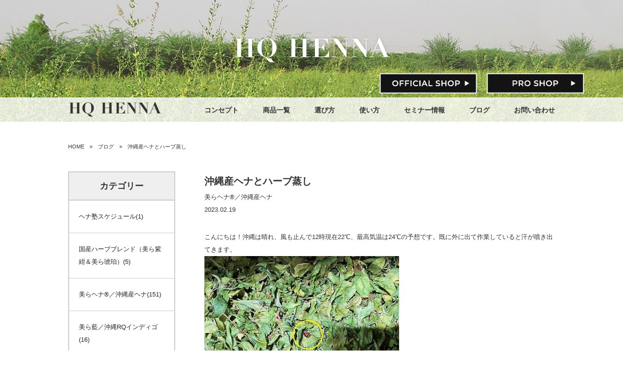

--- FILE ---
content_type: text/html; charset=UTF-8
request_url: https://hqhenna.com/blog/7983/
body_size: 9296
content:
<!DOCTYPE html>
<html lang="ja">
<head>
<meta charset="utf-8">
<meta http-equiv="X-UA-Compatible" content="IE=Edge">
<meta name="viewport" content="width=device-width" >


<meta property="og:title" content="沖縄産ヘナとハーブ蒸し | ヘナ伝道師直伝 HQHENNA ヘナ伝道師直伝 HQHENNA"/>
<meta property="og:image" content="https://hqhenna.com/wp/wp-content/themes/hqhenna/images/fb-thumb.jpg">
<meta property="og:site_name" content="ヘナ伝道師直伝 HQHENNA">
<meta property="og:locale" content="ja_JP">
<link rel="stylesheet" href="https://hqhenna.com/wp/wp-content/themes/hqhenna/style.css" type="text/css" />
<link rel="stylesheet" href="https://hqhenna.com/wp/wp-content/themes/hqhenna/sp_style.css" type="text/css" media="only screen and (max-width: 480px)" >
<link rel="stylesheet" href="http://fonts.googleapis.com/css?family=Raleway:500,600" type="text/css">
<link rel="shortcut icon" href="https://hqhenna.com/wp/wp-content/themes/hqhenna/images/favicon.ico" />


		<!-- All in One SEO 4.0.18 -->
		<title>沖縄産ヘナとハーブ蒸し | ヘナ伝道師直伝 HQHENNA</title>
		<meta name="description" content="こんにちは！沖縄は晴れ、風も止んで12時現在22℃、最高気温は24℃の予想です。既に外に出て作業していると汗が噴き出てきます。 美らヘナファクトリー内で乾燥ヘナ葉の加工をしていますが ヘナ葉と不純物を分ける選別器稼働中に […]"/>
		<link rel="canonical" href="https://hqhenna.com/blog/7983/" />
		<meta property="og:site_name" content="ヘナ伝道師直伝 HQHENNA | ヘナ伝道師直伝 HQHENNA" />
		<meta property="og:type" content="article" />
		<meta property="og:title" content="沖縄産ヘナとハーブ蒸し | ヘナ伝道師直伝 HQHENNA" />
		<meta property="og:description" content="こんにちは！沖縄は晴れ、風も止んで12時現在22℃、最高気温は24℃の予想です。既に外に出て作業していると汗が噴き出てきます。 美らヘナファクトリー内で乾燥ヘナ葉の加工をしていますが ヘナ葉と不純物を分ける選別器稼働中に […]" />
		<meta property="og:url" content="https://hqhenna.com/blog/7983/" />
		<meta property="article:published_time" content="2023-02-19T03:40:41Z" />
		<meta property="article:modified_time" content="2023-04-11T00:52:27Z" />
		<meta property="twitter:card" content="summary" />
		<meta property="twitter:domain" content="hqhenna.com" />
		<meta property="twitter:title" content="沖縄産ヘナとハーブ蒸し | ヘナ伝道師直伝 HQHENNA" />
		<meta property="twitter:description" content="こんにちは！沖縄は晴れ、風も止んで12時現在22℃、最高気温は24℃の予想です。既に外に出て作業していると汗が噴き出てきます。 美らヘナファクトリー内で乾燥ヘナ葉の加工をしていますが ヘナ葉と不純物を分ける選別器稼働中に […]" />
		<meta name="google" content="nositelinkssearchbox" />
		<script type="application/ld+json" class="aioseo-schema">
			{"@context":"https:\/\/schema.org","@graph":[{"@type":"WebSite","@id":"https:\/\/hqhenna.com\/#website","url":"https:\/\/hqhenna.com\/","name":"\u30d8\u30ca\u4f1d\u9053\u5e2b\u76f4\u4f1d HQHENNA","description":"\u30d8\u30ca\u4f1d\u9053\u5e2b\u76f4\u4f1d HQHENNA","publisher":{"@id":"https:\/\/hqhenna.com\/#organization"}},{"@type":"Organization","@id":"https:\/\/hqhenna.com\/#organization","name":"\u30d8\u30ca\u4f1d\u9053\u5e2b\u76f4\u4f1d HQHENNA","url":"https:\/\/hqhenna.com\/"},{"@type":"BreadcrumbList","@id":"https:\/\/hqhenna.com\/blog\/7983\/#breadcrumblist","itemListElement":[{"@type":"ListItem","@id":"https:\/\/hqhenna.com\/#listItem","position":"1","item":{"@id":"https:\/\/hqhenna.com\/#item","name":"\u30db\u30fc\u30e0","description":"HQHENNA\uff08\u30cf\u30a4\u30af\u30aa\u30ea\u30c6\u30a3\u30fc\u30d8\u30ca\uff09\u3068\u306f\u3001\u4e0d\u7d14\u7269\uff08\u679d\u3084\u830e\u7b49\uff09\u3092\u6a5f\u68b0\u3060\u3051\u3067\u306a\u304f\u3001\u624b\u4f5c\u696d\u3067\u6700\u5927\u9650\u306b\u53d6\u308a\u9664\u304f\u3053\u3068\u3067\u3001\u9ad8\u7d14\u5ea6\u306e\u30d8\u30ca\u8449\u306b\u7cbe\u88fd\u3055\u308c\u305f\u67d3\u8272\u529b\u3001\u30c8\u30ea\u30fc\u30c8\u30e1\u30f3\u30c8\u52b9\u679c\u306e\u9ad8\u3044\u5929\u7136100\uff05\u30cf\u30fc\u30d6\u30ab\u30e9\u30fc\u3067\u3059\u3002","url":"https:\/\/hqhenna.com\/"}}]},{"@type":"Person","@id":"https:\/\/hqhenna.com\/blog\/author\/hq_admin\/#author","url":"https:\/\/hqhenna.com\/blog\/author\/hq_admin\/","name":"hq_admin","image":{"@type":"ImageObject","@id":"https:\/\/hqhenna.com\/blog\/7983\/#authorImage","url":"https:\/\/secure.gravatar.com\/avatar\/98ad2ee9003488ab9ef072479e04d6cd?s=96&d=mm&r=g","width":"96","height":"96","caption":"hq_admin"}},{"@type":"WebPage","@id":"https:\/\/hqhenna.com\/blog\/7983\/#webpage","url":"https:\/\/hqhenna.com\/blog\/7983\/","name":"\u6c96\u7e04\u7523\u30d8\u30ca\u3068\u30cf\u30fc\u30d6\u84b8\u3057 | \u30d8\u30ca\u4f1d\u9053\u5e2b\u76f4\u4f1d HQHENNA","description":"\u3053\u3093\u306b\u3061\u306f\uff01\u6c96\u7e04\u306f\u6674\u308c\u3001\u98a8\u3082\u6b62\u3093\u306712\u6642\u73fe\u572822\u2103\u3001\u6700\u9ad8\u6c17\u6e29\u306f24\u2103\u306e\u4e88\u60f3\u3067\u3059\u3002\u65e2\u306b\u5916\u306b\u51fa\u3066\u4f5c\u696d\u3057\u3066\u3044\u308b\u3068\u6c57\u304c\u5674\u304d\u51fa\u3066\u304d\u307e\u3059\u3002 \u7f8e\u3089\u30d8\u30ca\u30d5\u30a1\u30af\u30c8\u30ea\u30fc\u5185\u3067\u4e7e\u71e5\u30d8\u30ca\u8449\u306e\u52a0\u5de5\u3092\u3057\u3066\u3044\u307e\u3059\u304c \u30d8\u30ca\u8449\u3068\u4e0d\u7d14\u7269\u3092\u5206\u3051\u308b\u9078\u5225\u5668\u7a3c\u50cd\u4e2d\u306b [\u2026]","inLanguage":"ja","isPartOf":{"@id":"https:\/\/hqhenna.com\/#website"},"breadcrumb":{"@id":"https:\/\/hqhenna.com\/blog\/7983\/#breadcrumblist"},"author":"https:\/\/hqhenna.com\/blog\/7983\/#author","creator":"https:\/\/hqhenna.com\/blog\/7983\/#author","datePublished":"2023-02-19T03:40:41+09:00","dateModified":"2023-04-11T00:52:27+09:00"},{"@type":"Article","@id":"https:\/\/hqhenna.com\/blog\/7983\/#article","name":"\u6c96\u7e04\u7523\u30d8\u30ca\u3068\u30cf\u30fc\u30d6\u84b8\u3057 | \u30d8\u30ca\u4f1d\u9053\u5e2b\u76f4\u4f1d HQHENNA","description":"\u3053\u3093\u306b\u3061\u306f\uff01\u6c96\u7e04\u306f\u6674\u308c\u3001\u98a8\u3082\u6b62\u3093\u306712\u6642\u73fe\u572822\u2103\u3001\u6700\u9ad8\u6c17\u6e29\u306f24\u2103\u306e\u4e88\u60f3\u3067\u3059\u3002\u65e2\u306b\u5916\u306b\u51fa\u3066\u4f5c\u696d\u3057\u3066\u3044\u308b\u3068\u6c57\u304c\u5674\u304d\u51fa\u3066\u304d\u307e\u3059\u3002 \u7f8e\u3089\u30d8\u30ca\u30d5\u30a1\u30af\u30c8\u30ea\u30fc\u5185\u3067\u4e7e\u71e5\u30d8\u30ca\u8449\u306e\u52a0\u5de5\u3092\u3057\u3066\u3044\u307e\u3059\u304c \u30d8\u30ca\u8449\u3068\u4e0d\u7d14\u7269\u3092\u5206\u3051\u308b\u9078\u5225\u5668\u7a3c\u50cd\u4e2d\u306b [\u2026]","headline":"\u6c96\u7e04\u7523\u30d8\u30ca\u3068\u30cf\u30fc\u30d6\u84b8\u3057","author":{"@id":"https:\/\/hqhenna.com\/blog\/author\/hq_admin\/#author"},"publisher":{"@id":"https:\/\/hqhenna.com\/#organization"},"datePublished":"2023-02-19T03:40:41+09:00","dateModified":"2023-04-11T00:52:27+09:00","articleSection":"\u7f8e\u3089\u30d8\u30ca\u00ae\uff0f\u6c96\u7e04\u7523\u30d8\u30ca","mainEntityOfPage":{"@id":"https:\/\/hqhenna.com\/blog\/7983\/#webpage"},"isPartOf":{"@id":"https:\/\/hqhenna.com\/blog\/7983\/#webpage"}}]}
		</script>
		<!-- All in One SEO -->

<link rel='dns-prefetch' href='//s.w.org' />
<link rel="alternate" type="application/rss+xml" title="ヘナ伝道師直伝 HQHENNA &raquo; 沖縄産ヘナとハーブ蒸し のコメントのフィード" href="https://hqhenna.com/blog/7983/feed/" />
		<script type="text/javascript">
			window._wpemojiSettings = {"baseUrl":"https:\/\/s.w.org\/images\/core\/emoji\/13.0.1\/72x72\/","ext":".png","svgUrl":"https:\/\/s.w.org\/images\/core\/emoji\/13.0.1\/svg\/","svgExt":".svg","source":{"concatemoji":"https:\/\/hqhenna.com\/wp\/wp-includes\/js\/wp-emoji-release.min.js?ver=5.6.16"}};
			!function(e,a,t){var n,r,o,i=a.createElement("canvas"),p=i.getContext&&i.getContext("2d");function s(e,t){var a=String.fromCharCode;p.clearRect(0,0,i.width,i.height),p.fillText(a.apply(this,e),0,0);e=i.toDataURL();return p.clearRect(0,0,i.width,i.height),p.fillText(a.apply(this,t),0,0),e===i.toDataURL()}function c(e){var t=a.createElement("script");t.src=e,t.defer=t.type="text/javascript",a.getElementsByTagName("head")[0].appendChild(t)}for(o=Array("flag","emoji"),t.supports={everything:!0,everythingExceptFlag:!0},r=0;r<o.length;r++)t.supports[o[r]]=function(e){if(!p||!p.fillText)return!1;switch(p.textBaseline="top",p.font="600 32px Arial",e){case"flag":return s([127987,65039,8205,9895,65039],[127987,65039,8203,9895,65039])?!1:!s([55356,56826,55356,56819],[55356,56826,8203,55356,56819])&&!s([55356,57332,56128,56423,56128,56418,56128,56421,56128,56430,56128,56423,56128,56447],[55356,57332,8203,56128,56423,8203,56128,56418,8203,56128,56421,8203,56128,56430,8203,56128,56423,8203,56128,56447]);case"emoji":return!s([55357,56424,8205,55356,57212],[55357,56424,8203,55356,57212])}return!1}(o[r]),t.supports.everything=t.supports.everything&&t.supports[o[r]],"flag"!==o[r]&&(t.supports.everythingExceptFlag=t.supports.everythingExceptFlag&&t.supports[o[r]]);t.supports.everythingExceptFlag=t.supports.everythingExceptFlag&&!t.supports.flag,t.DOMReady=!1,t.readyCallback=function(){t.DOMReady=!0},t.supports.everything||(n=function(){t.readyCallback()},a.addEventListener?(a.addEventListener("DOMContentLoaded",n,!1),e.addEventListener("load",n,!1)):(e.attachEvent("onload",n),a.attachEvent("onreadystatechange",function(){"complete"===a.readyState&&t.readyCallback()})),(n=t.source||{}).concatemoji?c(n.concatemoji):n.wpemoji&&n.twemoji&&(c(n.twemoji),c(n.wpemoji)))}(window,document,window._wpemojiSettings);
		</script>
		<style type="text/css">
img.wp-smiley,
img.emoji {
	display: inline !important;
	border: none !important;
	box-shadow: none !important;
	height: 1em !important;
	width: 1em !important;
	margin: 0 .07em !important;
	vertical-align: -0.1em !important;
	background: none !important;
	padding: 0 !important;
}
</style>
	<link rel='stylesheet' id='wp-block-library-css'  href='https://hqhenna.com/wp/wp-includes/css/dist/block-library/style.min.css?ver=5.6.16' type='text/css' media='all' />
<link rel='stylesheet' id='contact-form-7-css'  href='https://hqhenna.com/wp/wp-content/plugins/contact-form-7/includes/css/styles.css?ver=5.3.2' type='text/css' media='all' />
<link rel='stylesheet' id='wp-pagenavi-css'  href='https://hqhenna.com/wp/wp-content/plugins/wp-pagenavi/pagenavi-css.css?ver=2.70' type='text/css' media='all' />
<script type='text/javascript' src='https://hqhenna.com/wp/wp-includes/js/jquery/jquery.min.js?ver=3.5.1' id='jquery-core-js'></script>
<script type='text/javascript' src='https://hqhenna.com/wp/wp-includes/js/jquery/jquery-migrate.min.js?ver=3.3.2' id='jquery-migrate-js'></script>
<link rel="https://api.w.org/" href="https://hqhenna.com/wp-json/" /><link rel="alternate" type="application/json" href="https://hqhenna.com/wp-json/wp/v2/posts/7983" /><link rel="EditURI" type="application/rsd+xml" title="RSD" href="https://hqhenna.com/wp/xmlrpc.php?rsd" />
<link rel="wlwmanifest" type="application/wlwmanifest+xml" href="https://hqhenna.com/wp/wp-includes/wlwmanifest.xml" /> 
<meta name="generator" content="WordPress 5.6.16" />
<link rel='shortlink' href='https://hqhenna.com/?p=7983' />
<link rel="alternate" type="application/json+oembed" href="https://hqhenna.com/wp-json/oembed/1.0/embed?url=https%3A%2F%2Fhqhenna.com%2Fblog%2F7983%2F" />
<link rel="alternate" type="text/xml+oembed" href="https://hqhenna.com/wp-json/oembed/1.0/embed?url=https%3A%2F%2Fhqhenna.com%2Fblog%2F7983%2F&#038;format=xml" />
<style type="text/css">.recentcomments a{display:inline !important;padding:0 !important;margin:0 !important;}</style><script src="https://hqhenna.com/wp/wp-content/themes/hqhenna/js/jquery.easing.1.3.min.js"></script>
<script>
jQuery(function($){
 
  $('#backtotop').click(function(){
     $('html,body').stop().animate({scrollTop: $('html,body').offset().top});
     return false;
  });

  //fixed
  // $('#main-nav-area').offset().top
  $(window).scroll(function(){
       if ( $(window).scrollTop() > 250) {
            $('#main-nav-area').addClass('fixed');
       } else {
           $('#main-nav-area').removeClass('fixed');
       }
  });

  //sp-menu
   $('#menu-button').click(function(){
	  $(this).toggleClass('active');
          $('#sp-nav').fadeToggle();
   });
	
   //resize
   $(window).resize(function(){
	if ( $(window).width() > 480 ) {
	     $('#menu-open').removeClass('active');
             $('#sp-nav').hide();
	} 
   });

});
</script>
<script>
  (function(i,s,o,g,r,a,m){i['GoogleAnalyticsObject']=r;i[r]=i[r]||function(){
  (i[r].q=i[r].q||[]).push(arguments)},i[r].l=1*new Date();a=s.createElement(o),
  m=s.getElementsByTagName(o)[0];a.async=1;a.src=g;m.parentNode.insertBefore(a,m)
  })(window,document,'script','//www.google-analytics.com/analytics.js','ga');
  ga('create', 'UA-66888967-1', 'auto');
  ga('send', 'pageview');
</script>
</head>
<body id="blog" class="pages">
<header id="global-header" >
   <div id="main-nav-area">
        <div class="inner">
           <h1><a href="https://hqhenna.com/">HQ HENNA</a></h1>
           <nav id="main-nav">
               <li><a href="https://hqhenna.com/concept/">コンセプト</a></li>
               <li><a href="https://hqhenna.com/products/">商品一覧</a></li>
               <li><a href="https://hqhenna.com/how-to-choice/">選び方</a></li>
               <li><a href="https://hqhenna.com/how-to-use/">使い方</a></li>
               <li><a href="https://hqhenna.com/seminar/">セミナー情報</a></li>
               <li><a href="https://hqhenna.com/blog/">ブログ</a></li>
               <li><a href="https://hqhenna.com/contact/">お問い合わせ</a></li>
          </nav>

          			       </div>
   </div>
   <!--/#main-nav-area-->

            <img src="https://hqhenna.com/wp/wp-content/themes/hqhenna/images/logo_w.png" alt="HQ HENNA" id="main-image-logo">
   </header>
<!--/#global-header-->

<div id="menu-button"></div>
<div id="sp-nav">
     <nav>
         <li><a href="https://hqhenna.com/">HOME</a></li>
         <li><a href="https://hqhenna.com/concept/">コンセプト</a></li>
         <li><a href="https://hqhenna.com/report/">レポート</a></li>
         <li><a href="https://hqhenna.com/products/">商品一覧</a></li>
         <li><a href="https://hqhenna.com/how-to-choice/">選び方</a></li>
         <li><a href="https://hqhenna.com/how-to-use/">使い方</a></li>
         <li><a href="https://hqhenna.com/seminar/">セミナー情報</a></li>
         <li><a href="https://hqhenna.com/blog/">ブログ</a></li>
         <li><a href="https://hqhenna.com/contact/">お問い合わせ</a></li>
         <li><a href="https://hqhenna.com/privacy-policy/">プライバシーポリシー</a></li>
    </nav>
    <a href="http://www.3m-tech.co.jp/member/" class="to-proshop" target="_blank">
          <img src="https://hqhenna.com/wp/wp-content/themes/hqhenna/images/top_to_pro.png" alt="PRO SHOP"></a>
</div>
<nav id="bread-nav"><li><a href="../">HOME</a></li><li>　&raquo;　<a href="https://hqhenna.com/blog/">ブログ</a></li><li>　&raquo;　沖縄産ヘナとハーブ蒸し</li></nav>

<div id="blog-container">
       <section id="blog-contents">
            <article id="blog-detail">  
                   <h1 class="blog-title">沖縄産ヘナとハーブ蒸し</h1>
                   <p class="blog-cat"><span>美らヘナ®／沖縄産ヘナ</span></p>
                   <p class="blog-date mb30">2023.02.19</p>
<div>こんにちは！沖縄は晴れ、風も止んで12時現在22℃、最高気温は24℃の予想です。既に外に出て作業していると汗が噴き出てきます。</div>
<div><a href='http://hqhenna.com/wp/wp-content/uploads/2023/03/o0640048015244917502.jpg'><img class='alignnone size-full wp-image-6813' src='http://hqhenna.com/wp/wp-content/uploads/2023/03/o0640048015244917502.jpg' alt='' width='400' height='auto' /></a>
</div>
<div>美らヘナファクトリー内で乾燥ヘナ葉の加工をしていますが</p>
<p>ヘナ葉と不純物を分ける選別器稼働中にテントウ虫を発見目</p>
<p>しかも2日連続で・・・</p></div>
<div><a href='http://hqhenna.com/wp/wp-content/uploads/2023/03/o0480064015244917506.jpg'><img class='alignnone size-full wp-image-6813' src='http://hqhenna.com/wp/wp-content/uploads/2023/03/o0480064015244917506.jpg' alt='' width='400' height='auto' /></a>
</div>
<div>テントウ虫は益虫です。ヘナ葉、枝に着いたアブラムシを</p>
<p>食べてくれます。ということでレスキューし</p>
<p>畑に放してあげました。</p></div>
<p>&nbsp;</p>
<div>よくよく考えてみると・・・あの乾燥コンテナに</p>
<p>4日間も・・・よく耐えてましたね、すごい生命力です。</p>
<p>いつもアブラムシを退治してくれてありがとう!</p></div>
<p>&nbsp;</p>
<div>【  沖縄産ヘナとヘナ＆ハーブ蒸し 】</div>
<p>&nbsp;</p>
<div>昨年から新たな取り組みを始めています。</div>
<div><a href='http://hqhenna.com/wp/wp-content/uploads/2023/03/o0640048015244917464.jpg'><img class='alignnone size-full wp-image-6813' src='http://hqhenna.com/wp/wp-content/uploads/2023/03/o0640048015244917464.jpg' alt='' width='400' height='auto' /></a>
</div>
<div>刈り取ったばかりのヘナ葉は</div>
<div><a href='http://hqhenna.com/wp/wp-content/uploads/2023/03/o0480064015244917469.jpg'><img class='alignnone size-full wp-image-6813' src='http://hqhenna.com/wp/wp-content/uploads/2023/03/o0480064015244917469.jpg' alt='' width='400' height='auto' /></a>
</div>
<div>乾燥コンテナで枝を振るだけで枝から葉が落ちるくらいの<br />
乾燥を行います。（一次乾燥）</div>
<div><a href='http://hqhenna.com/wp/wp-content/uploads/2023/03/o0640048015244917476.jpg'><img class='alignnone size-full wp-image-6813' src='http://hqhenna.com/wp/wp-content/uploads/2023/03/o0640048015244917476.jpg' alt='' width='400' height='auto' /></a>
</div>
<div>そして、不純物を取り除くための選別器に通します。</p>
<p>その後、ガス乾燥機で極限まで葉の水分を取り除くことで</p>
<p>よりきめの細かい微粉砕を可能にしています。</p></div>
<div><a href='http://hqhenna.com/wp/wp-content/uploads/2023/03/o0640048015244917479.jpg'><img class='alignnone size-full wp-image-6813' src='http://hqhenna.com/wp/wp-content/uploads/2023/03/o0640048015244917479.jpg' alt='' width='400' height='auto' /></a>
</div>
<div>粉砕機で出来たてのヘナの香りと色、滑らかな感触を</p>
<p>みなさんに味わって頂きたい!</p></div>
<p>&nbsp;</p>
<div>どうぞみなさん沖縄へ”めんそーれ！！”</div>
<p>&nbsp;</p>
<div>この後も更に取り損なった枝や不純物、葉脈を取り除く行程を経て製品化されます。</div>
<div><a href='http://hqhenna.com/wp/wp-content/uploads/2023/03/o0600045015244917480.jpg'><img class='alignnone size-full wp-image-6813' src='http://hqhenna.com/wp/wp-content/uploads/2023/03/o0600045015244917480.jpg' alt='' width='400' height='auto' /></a>
</div>
<div>出来上がったヘナペーストを一晩寝かせて熟成し</div>
<div><a href='http://hqhenna.com/wp/wp-content/uploads/2023/03/o0600060515244917482.jpg'><img class='alignnone size-full wp-image-6813' src='http://hqhenna.com/wp/wp-content/uploads/2023/03/o0600060515244917482.jpg' alt='' width='400' height='auto' /></a>
</div>
<div>タップリ塗布します。</div>
<p>&nbsp;</p>
<div>この間に同時進行でハーブ蒸しの準備を行います。</div>
<div><a href='http://hqhenna.com/wp/wp-content/uploads/2023/03/o0640048015244917486.jpg'><img class='alignnone size-full wp-image-6813' src='http://hqhenna.com/wp/wp-content/uploads/2023/03/o0640048015244917486.jpg' alt='' width='400' height='auto' /></a>
</div>
<div>あらかじめ座器を温めます。</div>
<p>&nbsp;</p>
<div>この座器は沖縄の琉球赤土で造られています。</div>
<p>&nbsp;</p>
<div>木製の座器とは違い、全体が温まるので脚、特に”ふくらはぎ”</p>
<p>が気持ちいいと感じます。ヨモギ蒸しやハーブ蒸しの座器の中では</p>
<p>最高峰といってよいでしょう。</p></div>
<div><a href='http://hqhenna.com/wp/wp-content/uploads/2023/03/o0480064015244917487.jpg'><img class='alignnone size-full wp-image-6813' src='http://hqhenna.com/wp/wp-content/uploads/2023/03/o0480064015244917487.jpg' alt='' width='400' height='auto' /></a>
</div>
<div>これらの画像は私のためにハーブ蒸しの準備をしているシーンです。</div>
<p>&nbsp;</p>
<div>ハーブをブレンドして頂いている女性はハーブ蒸しのインストラクター”愛ちゃん”です。</div>
<p>&nbsp;</p>
<div><a href='http://hqhenna.com/wp/wp-content/uploads/2023/03/o0640048015244917489.jpg'><img class='alignnone size-full wp-image-6813' src='http://hqhenna.com/wp/wp-content/uploads/2023/03/o0640048015244917489.jpg' alt='' width='400' height='auto' /></a>
</div>
<div>今回はヘナ葉を中心にヨモギと・・・</div>
<div><a href='http://hqhenna.com/wp/wp-content/uploads/2023/03/o0640048015244917490.jpg'><img class='alignnone size-full wp-image-6813' src='http://hqhenna.com/wp/wp-content/uploads/2023/03/o0640048015244917490.jpg' alt='' width='400' height='auto' /></a>
</div>
<div>特別に自宅に咲いていたバラのツボミも加えてくれました。</div>
<div><a href='http://hqhenna.com/wp/wp-content/uploads/2023/03/o0640048015244917494.jpg'><img class='alignnone size-full wp-image-6813' src='http://hqhenna.com/wp/wp-content/uploads/2023/03/o0640048015244917494.jpg' alt='' width='400' height='auto' /></a>
</div>
<div>60分後、つぼみが開いていました。蒸した後の鍋の様子を</p>
<p>観察すると自分の身体から出ている汗脂などで様々なことが</p>
<p>分かるようになるようです。</p></div>
<p>&nbsp;</p>
<div>蒸しタイムは標準で40分ですが、私は20分延長して貰って</p>
<p>ちょうど１時間・・・</p></div>
<p>&nbsp;</p>
<div>この１時間の間に何をするか・・・</div>
<p>&nbsp;</p>
<div>静かな空間に、ハーブの香りに包まれて・・・</p>
<p>最近の自分を振り返る、様々な出会いに感謝して</p>
<p>これからの自分をゆっくり考える。</p></div>
<p>&nbsp;</p>
<div>BGMは海の音、さざなみ、森の音、鳥のさえずりなどがお薦めです。</div>
<p>&nbsp;</p>
<div>20分経過した頃には、じわーっと汗がにじんできます。</p>
<p>汗をかきたい人、高い温度を好む方は自分で調整可能です。</p>
<p>もちろん、その逆も・・・</p></div>
<p>&nbsp;</p>
<div>ただ単に時間を過ごすのではなく、リラクゼーションタイムを</p>
<p>提供するのです。</p></div>
<p>&nbsp;</p>
<div>蒸して貰った後は「肌がツルツルさらさら」です。</p>
<p>施術後の”さらっとした汗”と”ハーブ蒸気”は肌にすり込みます。</p>
<p>シャワーなんて勿体ない。</p></div>
<p>&nbsp;</p>
<div>気持ちいい、爽やか、癒やされる、ツルツル、さらさら！</p>
<p>心も身体もリフレッシュ、さあ、これから頑張ろーって</p>
<p>気分になります。</p></div>
<p>&nbsp;</p>
<div><a href='http://hqhenna.com/wp/wp-content/uploads/2023/03/o0640048015244917493.jpg'><img class='alignnone size-full wp-image-6813' src='http://hqhenna.com/wp/wp-content/uploads/2023/03/o0640048015244917493.jpg' alt='' width='400' height='auto' /></a>
</div>
<div>先々週の東北、岩手盛岡の”ホワイエ”さんです。</div>
<p>&nbsp;</p>
<div>頭には熟成美らヘナ、そして、美らヘナ＆ハーブ蒸しの同時進行です。</div>
<p>&nbsp;</p>
<div>ヘナはヘアカラーの代用ではありません。単なるトリートメントでもありません。</div>
<p>&nbsp;</p>
<div>今回のテーマは”5つの健康”です。</div>
<p>&nbsp;</p>
<div>①毛髪の健康　②頭皮の健康　③身体の健康　④心の健康</p>
<p>そして⑤地球の健康を含むSDGsです。</p></div>
<p>&nbsp;</p>
<div>盛岡のホワイエさんはヘナ専門サロンを目指しています。</p>
<p>ヘナとカットとヘナ＆ハーブ蒸しで5つの健康を地域の方々へ</p>
<p>提供するサロンです。</p></div>
<p>&nbsp;</p>
<div>普通の美容室は飽和状態です。普通の美容室は増えすぎました。</p>
<p>もう足りています。　普通じゃないお客様の健康を真剣に考えて発信するサロンこそ今の令和の時代に求められていると思います。</p></div>
<p>&nbsp;</p>
<div>令和に入ってコロナ渦でずいぶん修行（苦行）が続きました。</p>
<p>そして”心の時代”に入っているといわれています。</p></div>
<p>&nbsp;</p>
<div>すべてのお客様に感謝されるサロン創りを私は応援しています。</div>
<div><a href='http://hqhenna.com/wp/wp-content/uploads/2023/03/o0640057915244917473.jpg'><img class='alignnone size-full wp-image-6813' src='http://hqhenna.com/wp/wp-content/uploads/2023/03/o0640057915244917473.jpg' alt='' width='400' height='auto' /></a>
</div>
<div>一次乾燥を終えた新鮮ヘナ葉（少々枝も入っていますが一緒に蒸します。）を真空パックで新鮮さを保ったままお届けしています。</div>
<div><a href='http://hqhenna.com/wp/wp-content/uploads/2023/03/o0640048015244917497.jpg'><img class='alignnone size-full wp-image-6813' src='http://hqhenna.com/wp/wp-content/uploads/2023/03/o0640048015244917497.jpg' alt='' width='400' height='auto' /></a>
</div>
<div>はさみを入れ開封する際に本物のヘナの香りが味わえます。</p>
<p>癒やしの香りです。</p></div>
<p>&nbsp;</p>
<div>この３月で美らヘナ発売開始３周年ということで</p>
<p>一次乾燥を終えた新鮮ヘナ葉を試してみたい方へ</p>
<p>サンプルで無償提供しようと考えています。</p>
<p>各地で開催しているヘナ塾では数量限定ですが</p>
<p>直接、お渡しできるように準備しています。</p></div>
<p>&nbsp;</p>
<div>一般の方も応募して頂けます。</p>
<p>応募要領は後日のブログ内でお伝えします。</p></div>
<p>&nbsp;</p>
<div>今日も長文をご覧頂きましてありがとうございました。</div>
               <div id="article-pager">
                 <ul><li class="prev"><a href="https://hqhenna.com/blog/7963/" rel="prev">&laquo; 前の記事</a></li>
                     <li class="next"><a href="https://hqhenna.com/blog/7987/" rel="next">次の記事 &raquo;</a></li>
                 </ul>
              </div>
            </article>


     </section>
     <!--/#blog-contents-->

     <div id="sidebar">
    <div class="box">
        <h2>カテゴリー</h2>
                
        <ul id="blog-archive">
                    <li><a href="/blog/?cat_id=39">ヘナ塾スケジュール(1)</a></li>
                    <li><a href="/blog/?cat_id=41">国産ハーブブレンド（美ら紫紺＆美ら琥珀）(5)</a></li>
                    <li><a href="/blog/?cat_id=32">美らヘナ®／沖縄産ヘナ(151)</a></li>
                    <li><a href="/blog/?cat_id=33">美ら藍／沖縄RQインディゴ(16)</a></li>
                    <li><a href="/blog/?cat_id=36">HQインディゴ(2)</a></li>
                    <li><a href="/blog/?cat_id=12">KEO社製手選別HQヘナ(104)</a></li>
                    <li><a href="/blog/?cat_id=23">インディゴ(12)</a></li>
                    <li><a href="/blog/?cat_id=25">ハーブブレン ド（HQヘナ＋インディゴ）(12)</a></li>
                    <li><a href="/blog/?cat_id=24">ターメリック(8)</a></li>
                    <li><a href="/blog/?cat_id=22">テイントハーブカラー(3)</a></li>
                    <li><a href="/blog/?cat_id=35">アワル（無色）(1)</a></li>
                    <li><a href="/blog/?cat_id=15">ヘナ後インディゴ(46)</a></li>
                    <li><a href="/blog/?cat_id=31">ヘナ後カラートリートメント(5)</a></li>
                    <li><a href="/blog/?cat_id=18">２０：１CL後、ヘナ(34)</a></li>
                    <li><a href="/blog/?cat_id=14">脱染後のヘナトリートメント(19)</a></li>
                    <li><a href="/blog/?cat_id=11">イチゴカラー＆HQヘナ(1)</a></li>
                    <li><a href="/blog/?cat_id=9">トリートメント(6)</a></li>
                    <li><a href="/blog/?cat_id=30">エムズハーブシャンプー(4)</a></li>
                    <li><a href="/blog/?cat_id=26">カラーテスト(7)</a></li>
                    <li><a href="/blog/?cat_id=37">沖縄産ヘナ・インディゴ畑奮闘記(62)</a></li>
                    <li><a href="/blog/?cat_id=17">ヘナ事情(38)</a></li>
                    <li><a href="/blog/?cat_id=13">国内ヘナ事情(9)</a></li>
                    <li><a href="/blog/?cat_id=29">ヘナ塾・カウンセリング(89)</a></li>
                    <li><a href="/blog/?cat_id=19">手選別ヘナ＆インディゴ価格について(3)</a></li>
                    <li><a href="/blog/?cat_id=28">ヘナ教本・ヘナ功匠(2)</a></li>
                    <li><a href="/blog/?cat_id=27">動画(5)</a></li>
                    <li><a href="/blog/?cat_id=5">白髪率10～30％の事例(68)</a></li>
                    <li><a href="/blog/?cat_id=6">白髪率40～50％の事例(26)</a></li>
                    <li><a href="/blog/?cat_id=16">白髪率５０％人毛毛束(6)</a></li>
                    <li><a href="/blog/?cat_id=7">白髪率60％以上の事例(26)</a></li>
                    <li><a href="/blog/?cat_id=40">ブログ(8)</a></li>
                    <li><a href="/blog/?cat_id=8">白髪率80％以上の事例(25)</a></li>
                    <li><a href="/blog/?cat_id=38">ヘナアンケート(11)</a></li>
                  </ul>
        
            </div>
    <!--/.box-->

</div></div>
<!--/#blog-container-->

<div id="backtotop"><img src="https://hqhenna.com/wp/wp-content/themes/hqhenna/images/backtotop.png" width="70"></div>
<footer id="global-footer" class="clear">
    <div class="inner">
         <h2>HQ HENNA</h2>
         <div class="fl">
             <nav class="footer-nav">
                  <li><a href="https://hqhenna.com/">TOP</a></li>
                  <li><a href="https://hqhenna.com/concept/">CONCEPT</a></li>
                  <li><a href="https://hqhenna.com/products/">PRODUCTS</a></li>
             </nav>

             <nav class="footer-nav">
                  <li><a href="https://hqhenna.com/how-to-choice/">HOW TO CHOICE</a></li>
                  <li><a href="https://hqhenna.com/how-to-use/">HOW TO USE</a></li>
                  <li><a href="https://hqhenna.com/seminar/">SEMINAR</a></li>
            </nav>

             <nav class="footer-nav">
                  <li><a href="https://hqhenna.com/blog/">BLOG</a></li>
                  <li><a href="https://hqhenna.com/contact/">CONTACT</a></li>
                  <li><a href="https://hqhenna.com/privacy-policy/">PRIVACY POLICY</a></li>
                  <!--<li><a href="https://hqhenna.com/sitemap/">SITEMAP</a></li>-->
            </nav>

             <nav class="footer-nav">
                  <li><a href="http://www.3m-tech.co.jp/member/" class="other-link" target="_blank">PRO SHOP</a></li>
				 <li><a href="https://shop.3m-tech.co.jp/" class="other-link" target="_blank">OFFICIAL SHOP</a></li>
            </nav>
         </div>

         <div class="fr">
              <h3>エムテック有限会社</h3>
              <p class="address">〒842-0122 佐賀県神埼市神埼町城原1373</p>
              <p class="tel">TEL　0952-53-4489　　FAX　0952-53-5882</p>
              <p class="mail">MAIL　<a href="mailto:sara@3m-tech.co.jp">sara@3m-tech.co.jp</a></p>
         </div>

         <p id="copyright" class="clear">Copyright © 2005-2014 M-TECH COMPANY Ltd. All rights reserved.</p>
    </div>
</footer>

<a href="http://www.3m-tech.co.jp/member/" id="right-to-pro" target="_blank"><img src="http://hqhenna.com/wp/wp-content/uploads/2023/02/pro_.png"></a>

<a href="https://shop.3m-tech.co.jp/" id="right-to-pro2" target="_blank"><img src="http://hqhenna.com/wp/wp-content/uploads/2023/02/official.png"></a>


<script type='text/javascript' id='contact-form-7-js-extra'>
/* <![CDATA[ */
var wpcf7 = {"apiSettings":{"root":"https:\/\/hqhenna.com\/wp-json\/contact-form-7\/v1","namespace":"contact-form-7\/v1"}};
/* ]]> */
</script>
<script type='text/javascript' src='https://hqhenna.com/wp/wp-content/plugins/contact-form-7/includes/js/scripts.js?ver=5.3.2' id='contact-form-7-js'></script>
<script type='text/javascript' src='https://hqhenna.com/wp/wp-includes/js/wp-embed.min.js?ver=5.6.16' id='wp-embed-js'></script>
</body>
</html>

--- FILE ---
content_type: text/css
request_url: https://hqhenna.com/wp/wp-content/themes/hqhenna/style.css
body_size: 5725
content:
/*
Theme Name:HQHENNA Theme
Theme URI: http://www.www.www/
Description: This is hqhenna website theme.
*/


/*-------------------------------------------------------------------
     共通
-------------------------------------------------------------------*/
/* reset */
html, body, div, span, object, iframe,
h1, h2, h3, h4, h5, h6, p, blockquote, pre,
abbr, address, cite, code,
del, dfn, em, img, ins, kbd, q, samp,
small, strong, sub, sup, var,
b, i,
dl, dt, dd, ol, ul, li,
fieldset, form, label, legend,
table, caption, tbody, tfoot, thead, tr, th, td,
article, aside, canvas, details, figcaption, figure, 
footer, header, hgroup, menu, nav, section, summary,
time, mark, audio, video {
    margin:0;
    padding:0;
    border:0;
    outline:0;
    font-family:"ヒラギノ角ゴ Pro W3", "Hiragino Kaku Gothic Pro", "メイリオ", Meiryo, Osaka, "ＭＳ Ｐゴシック", "MS PGothic", sans-serif;
    font-style: normal;
    font-size:13px;
    /*letter-spacing: 1px;*/
    line-height: 2;
    color: #333;
}

a { outline:none;text-decoration:none; }
li {list-style:none;}
textarea {resize:none; }
img { vertical-align:bottom; border:none;}
button { border:none; }

.clear { clear:both; }
.resize { overflow:hidden; }

.fl { float:left; }
.fr { float:right; }

.shadow {
	-webkit-box-shadow: 1px 1px 7px 0px #333;
	-moz-box-shadow: 1px 1px 7px 0px #333;
	box-shadow: 1px 1px 7px 0px #333;
}


.font13 { font-size:13px !important; }
.font15 { font-size:15px !important; }
.font16 { font-size:16px !important; }
.font20 { font-size:20px !important; }
.font24 { font-size:24px !important; }
.font25 { font-size:25px !important; }
.font28 { font-size:28px !important; }
.font30 { font-size:30px !important; }
.font32 { font-size:32px !important; }
.font40 { font-size:40px !important; }
.font48 { font-size:48px !important; }
.font52 { font-size:52px !important; }
.font60 { font-size:60px !important; }
.font64 { font-size:64px !important; }
.font72 { font-size:72px !important; }
.font80 { font-size:80px !important; }

.ls_16 { letter-spacing:16px; }
.ls_20 { letter-spacing:20px; }

.lh_40 { line-height:40px !important; }

.border_none { border:none !important; }

.ml_10 { margin-left: 10px; }
.ml_15 { margin-left: 15px; }

.mt20 { margin-top:20px !important;}
.mt30 { margin-top:30px !important;}
.mt50 { margin-top:50px !important; }
.mt100 { margin-top:100px !important; }

.mb30 { margin-bottom:30px !important;}
.mb50 { margin-bottom:50px !important;}

.pt10 { padding-top:10px; }
.pb10 { padding-bottom:10px; }

.ver_t { vertical-align:top;}
.ver_b { vertical-align:bottom;}
.ta_r { text-align:right; }

.bg_6A3905 { background-color: #6A3905; }
.bg_8EC31E { background-color: #8EC31E; }
.bg_B28246 { background-color: #B28246; }
.bg_a69860 { background-color: #a69860; }
.bg_dddddd { background-color: #dddddd; }
.bg_eee9d3 { background-color: #eee9d3; }
.bg_f4f1e7 { background-color: #f4f1e7; }
.bg_f0f0f0 { background-color: #f0f0f0; }



.color_ff0000 { color: #ff0000; }
.color_b96009 { color: #b96009; }
.color_c08a3d { color: #c08a3d; }

.inner {
  /* max-width:1000px;
   width:100%;*/
   width: 1000px;
   margin:auto;
   position:relative;
}

.height_auto { height:auto !important; }

/* display none */
.mode-sp { display:none; }

a,
a img,
#backtotop img, 
button {
   -webkit-transition: all 0.2s ease-in-out;
	transition: all 0.2s ease-in-out;
}
a:hover,
a:hover img,
#backtotop:hover img, 
button:hover { opacity: 0.7; }

.br-true { display: none; }

#backtotop {
   clear:both;
   width:1000px;
   margin: 30px auto;
   height:35px;
   position:relative;
}
#backtotop img {
   position:absolute;
   right:0;
   cursor:pointer;
}

/*--------------------------------------------------------
    header
--------------------------------------------------------*/
#global-header {
    width: 100%;
    position:relative;
    background-size: cover !important;
}

#global-header h1 {
   position:absolute;
   left:0; top: 9px;
}
#global-header h1 a {
   display: block;
   width: 192px;
   height: 0;
   padding-top: 32px;
   overflow:hidden;
   background: url(images/logo.png) no-repeat;
}

#main-nav-area {
    width: 100%;
    height: 50px;
    background: rgba(255,255,255,0.8);
    position:absolute;
    bottom:0; left: 0;
}

#main-nav {
    position:absolute;
    right:0; top:12px;
}

#main-nav li {
    float:left;
    margin-left: 50px;
}

#main-nav a {
    font-size: 14px;
    font-weight: bold;
    color: #333;
}

.fixed {
    position:fixed !important;
    top:0; left: 0;
    z-index:1000;
    background: rgba(255,255,255,1) !important;
}

#menu-button,
#sp-nav { display:none; }


/*--------------------------------------------------------
    footer
--------------------------------------------------------*/
#global-footer {
     padding-top: 30px;
     margin-top: 100px;
     background: #f8f7f2;
}
#global-footer h2 {
   height: 32px;
   margin:0 0 30px;
   text-indent:-9999em;
   overflow:hidden;
   background: url(images/logo.png) no-repeat center;
}

#global-footer .fl {
    width: 640px;
    height: 170px;
}
.footer-nav {
    width:160px;
    float:left;
} 
.footer-nav li {
    margin-bottom: 10px;
}
.footer-nav li a {
    color: #333;
    font-size: 12px;
    font-family: "Raleway", sans-serif;
}

.footer-nav li .other-link {
    background:url(images/img_other_link.png) right center no-repeat;
    padding-right:20px;
}

#global-footer .fr {
    width: 320px;
}
#global-footer .fr h3 { margin-bottom: 10px; }
#global-footer .fr p { font-size: 12px; }
#global-footer .fr p a { color: #333; }

#copyright {
    font-size: 10px;
    padding:20px 0;
    text-align:center;
    border-top: dotted 1px #333;
}

/*--------------------------------------------------------
    container 共通
--------------------------------------------------------*/
#container {
    width: 1000px;
    margin: 40px auto;
    overflow:hidden;
}
.contents {
    overflow:hidden;
}

#right-to-pro {
   display:block;
    width: 200px;
    height: 45px;
    position:absolute;
	top:150px;
	right:80px;
   z-index: 100;
}

#right-to-pro img{
	width:100%;
}

#right-to-pro2 {
   display:block;
    width: 200px;
    height: 45px;
    position:absolute;
	top:150px;
	right:300px;
   z-index: 100;
}

#right-to-pro2 img{
	width:100%;
}

.img-area {
   width:100%;
   max-height: 250px;
}
.img-area img { width: 100%; }

/* パンくずナビ */
#bread-nav {
   width: 1000px;
   margin: 40px auto 0;
   overflow:hidden;
}
#bread-nav li {
    float: left;
    font-size: 11px;
}
#bread-nav li a { color: #333; font-size: 11px; }



/*--------------------------------------------------------
    TOP
--------------------------------------------------------*/
#toppage #global-header {
    height: 700px;
    overflow:hidden;
   /* background:url(images/main_top.jpg) center no-repeat;*/
}


#main-image-logo-top {
    position:absolute;
    top:50%;  left: 50%;
    margin:-111px 0 0 -216px;
    z-index:10;
}
#toppage #global-header .to-proshop {
    display:block;
    width: 220px;
    height: 45px;
    position:absolute;
	right:0px;
	bottom: 50px;
}

#toppage #global-header .to-proshop img{
	width:100%;
}

#toppage #global-header .to-official {
    display:block;
    width: 220px;
    height: 45px;
    position:absolute;
	right: 250px;
	bottom: 50px;
}

#toppage #global-header .to-official img{
	width:100%;
}

#toppage #index01 {
    height: 340px;
    padding-top: 60px;
    background: url(images/top_back01.png) no-repeat;
    text-align:center;
}

#toppage #index01 h2 {
   font-size: 25px;
   color: #444;
   margin: 0 0 40px;
}
#toppage #index01 .text01 { line-height: 2; }

#toppage #index01 .readmore {
    display:block;
   width: 210px;
   margin:40px auto;
}


#toppage #img-area01 {
    margin:40px 0 90px;
}

#toppage #index02 h2 {
     margin-bottom: 60px;
     text-indent:-9999em;
     height:75px;
}

#top-blog-area,
#top-seminar-area { width: 460px; }

/* --blog */
#top-blog-area h2 { background: url(images/title_top_blog.png) no-repeat center; }
#top-seminar-area h2 { background: url(images/title_top_seminar.png) no-repeat center; }

#top-blog-area ul {}

#top-blog-area ul li {
    clear:both;
    overflow:hidden;
    margin-bottom:20px;
    padding-bottom:20px;
    border-bottom: dotted 1px #000;
}

#top-blog-area ul li .fl { width: 100px; overflow:hidden; }

#top-blog-area ul li .fr { width: 340px; }

#top-blog-area ul li p { font-size: 12px; }

#top-blog-area ul li .blog-date { font-style: italic; }
#top-blog-area ul li .blog-title { font-size: 15px; }
#top-blog-area ul li .blog-excerpt { margin-top: 5px; } 

#top-blog-area .readmore {
    display:block;
   width: 210px;
    margin: auto;
    text-align:center;
}

/* -- seminar */
#top-seminar-area .top {
    height: 220px;
    overflow:auto;
    scrollbar-base-color: #999999;
}
#top-seminar-area .top h3 {
    background: #ccc;
    padding:2px 0 2px 10px;
    color:#fff;
    font-size:15px;
}

#top-seminar-area .top ul {
    margin: 10px 0 20px;
}

#top-seminar-area .top ul .seminar-date { font-weight:bold; }

#top-seminar-area .btm .to-link {
    display:block;
    font-size: 16px;
    font-weight: bold;
    height: 45px;
    line-height: 45px;
    letter-spacing: 2px;
    background: #666;
    color: #fff;
    text-align:center;
    margin:30px 0;
}

/* --ABOUT HENNA */
#toppage #index03 h2 {
     background: url(images/title_top_abouthenna.png) no-repeat center;
     margin:90px 0 60px;
     text-indent:-9999em;
     height:75px;
}

#toppage #index03 .fl ul li { margin-bottom: 20px; }
#toppage #index03 .fr {
     width: 460px;
     height: 290px;
}
#toppage #index03 #iframe-youtube01 { 
    width:100%;
    height: 100%;
    min-height: 250px; 
}



/*--------------------------------------------------------
    下層 仮
--------------------------------------------------------*/
.pages #global-header {
    height: 250px;
}

#concept #global-header,
#report #global-header,
#privacy-policy #global-header { background: url(images/main_concept.jpg) no-repeat center; }
#products #global-header,
#seminar #global-header  { background: url(images/main_products.jpg) no-repeat center; }
#how-to-use #global-header { background: url(images/main_how_to_use.jpg) no-repeat center; }
#how-to-choice #global-header { background: url(images/main_how_to_choice.jpg) no-repeat center; }
#contact #global-header,
#blog #global-header { background: url(images/main_contact.jpg) no-repeat center; }


#main-image-logo {
    position:absolute;
    top:50%;  left: 50%;
    margin:-64px 0 0 -174px; /* 39 + menu分上に */
    z-index:10;
}


.pages #container h2 {
    text-align:center;
    font-size: 11px;
    font-weight: normal;
    margin-bottom: 50px;
}
.pages #container h2 img {margin-bottom: 10px; }

/*--------------------------------------------------------
    コンセプト concept
--------------------------------------------------------*/
#concept #container .copy {
     text-align:center;
     font-size: 25px;
     letter-spacing: 2px;
     margin-bottom:70px;
}
#concept #container .contents { margin-bottom: 100px; }

#concept #container #index01 .fl,
#concept #container #index01 .fr { width: 460px; }

#concept #container #index01 .fr h4 { font-size:18px; margin-bottom: 20px; }
#concept #container #index01 .text02 { font-weight:bold; font-size: 14px; }

#concept #container #index02 {
    background: url(images/p02_02.jpg) no-repeat 20px 200px;
    position: relative;
}
#concept #container #index02 .text01 {
    font-size: 14px;
    text-align:center;
}
#concept #container #index02 .text02 {
     position:absolute;
     top: 245px; left: 460px;
}
#concept #container #index02 ul {
     width: 1080px;
     margin: 200px 0 0 -80px;
}
#concept #container #index02 ul li {
    width: 460px;
    margin:0 0 40px 80px;
    float:left;
}

#concept #container #index03 .fl,
#concept #container #index03 .fr { width: 460px; }

#concept #container #index04 .text01 {
    font-size: 14px;
    text-align:center;
}
#concept #container #index04 ul {
}
#concept #container #index04 ul li {
    float:left;
    height: 360px;
    margin:0 0 0 60px;
    position:relative;
}
#concept #container #index04 ul li:after {
    position:absolute;
    bottom:150px; 
    right: -50px;
    content: url(images/arrow01.png);
}
#concept #container #index04 ul li p {
    position:absolute;
    bottom:0;
    width: 100%;
    text-align:center;
}

#concept #container #index05 figure { 
   width:100%;
   height:auto;
   margin-bottom: 90px;
}
#concept #container #index05 figure img { width: 100%; }

#concept #container #index05 ul,
#concept #container #index06 ul {
    width: 1035px;
    margin: 0 0 0 -35px;
}
 
#concept #container #index05 ul li,
#concept #container #index06 ul li {
    width: 310px;
    height: 310px;
    float:left;
    text-align:center;
    margin:0 0 0 35px;
}
#concept #container #index05 ul li p,
#concept #container #index06 ul li p {
   font-weight:bold;
   margin-top:10px;
}

#concept #container #index06 .text01 {
    font-size: 14px;
    text-align:center;
    margin-bottom: 50px;
}
#concept #container #index06 .box {
    padding:30px 0 30px 90px;
    overflow:hidden;
}

#concept #container #index06 .box .text02 {
    font-size: 14px;
    margin: 50px 0 50px 70px;
}
#concept #container #index06 .box .text03 {
    font-size: 18px;
    font-weight: bold;
    margin: 0 0 0 70px;
}

#concept #container #index06 .img-area {
     margin: 30px 0 100px;
     background: url(images/page_img02.jpg) no-repeat center;
}
#concept #container #index06 .text04 {
     font-size: 14px;
     text-align:center;
}
#concept #container #index06 .to-link {
     display:block;
     font-size: 14px;
     font-weight: bold;
     width: 250px;
     height:40px;
     line-height:40px;
     text-align:center;
     margin: 50px auto;
     color:#fff;
     background:#666666;
}

/*--------------------------------------------------------
    レポート report
--------------------------------------------------------*/
#report #container #index01 { text-align:center; }

#report #container #index01 .copy {
    font-size: 24px;
    margin-bottom: 40px;
}
#report #container #index01 img {
    margin: 60px auto;
    width: 100%;
    max-width: 780px;
}

#report #container #index01 p { font-size: 14px; letter-spacing: 1px; }

#report #container #index02 {
    padding: 50px 30px 0;
    margin-top: 70px;
    background: #efefef;
}

#report #container #index02 .copy {
     border-top:solid 3px #333;
     border-bottom:solid 1px #333;
     height:40px;
     margin-bottom: 50px;
     text-indent:-9999em;
     background:url(images/title_report.png) no-repeat center;
}
#report #container #index02 ul {
     width:960px;
     margin:70px 0 0 -40px;
}
#report #container #index02 ul li {
     width: 100%;
     max-width: 420px;
     float:left;
     margin: 0 0 50px 60px;
}
#report #container #index02 ul li img { margin-bottom: 10px; width: 100%; }

#report #container #index03 .top {
     padding-right: 530px;
     margin: 50px 0;
     height:500px;
     background: url(images/p02_32.jpg) no-repeat 500px bottom;
}
#report #container #index03 .top .copy {
     font-size: 24px;
     margin-bottom:70px;
}

#report #container #index03 .btm { overflow:hidden; }
#report #container #index03 .btm .fl,
#report #container #index03 .btm .fr { width: 100%; max-width: 460px; }

#report #container #index03 .btm .fl img,
#report #container #index03 .btm .fr img { width: 100%; }

#report #container #index03 .btm .fl p,
#report #container #index03 .btm .fr p { margin-top:10px; }

#report #container #p02_img02_2 {
     margin: 50px auto;
     background: url(images/page_img02_2.jpg) no-repeat center;
}


/*--------------------------------------------------------
    products 商品一覧
--------------------------------------------------------*/
#products .contents h3 {
    font-size: 16px;
    height:40px;
    line-height:40px;
    padding: 0 10px;
    margin-bottom: 40px;
    color: #fff;
    background: #999999;
}

#products .contents .item-list {
     width: 1067px;
     margin-left: -67px;
}

#products .contents .item-list > li {
    float:left;
    width: 200px;
    margin:0 0 50px 67px;
}
#products .contents .item-list > li:last-child { margin-left: 66px; }

#products .contents .item-list .item-name { font-size: 15px; margin: 20px 0 0; }
#products .contents .item-list .item-detail01 { font-size: 12px; margin: 20px 0;}
#products .contents .item-list .item-detail02 { font-size: 10px; }

#products .contents .item-list-sub {
   margin: 20px 0 0;
   overflow: hidden;
}
#products .contents .item-list-sub li {
   float:left;
   width:90px;
   height: 90px;
   margin: 0 0 0 20px;
}
#products .contents .item-list-sub li:first-child {
   margin-left: 0;
   position: relative;
}
#products .contents .item-list-sub li:first-child:after {
    position:absolute;
    top:38px;
    right:-16px;
    content: '▶';
    color:#ccc;
}








/*--------------------------------------------------------
    how to choice 選び方
--------------------------------------------------------*/
#how-to-choice #container #index01 {
     text-align: center;  
}
#how-to-choice #container #index01 .copy {
     font-size: 25px;
     margin-bottom:40px;
     letter-spacing: 3px;
}
#how-to-choice #container #index01 .text01 {
     line-height: 2;
     margin-bottom: 50px;
}
#how-to-choice #container #index01 .img-area {
     background: url(images/page_img04.jpg) no-repeat center;
}

#how-to-choice #container #index02 h3 {
     background: #888;
     color: #fff;
     height: 40px;
     font-size: 16px;
     line-height: 40px;
     text-indent: 20px;
     margin: 60px 0;
}


#how-to-choice #container #index02 ul {
     width: 1050px;
     overflow:hidden;
     margin-left: -50px;
}
#how-to-choice #container #index02 ul li {
     width: 300px;
     margin:0 0 50px 50px;
     float: left;
}
#how-to-choice #container #index02 ul li h4 {
     font-size:14px; /* 15 */
     letter-spacing: 0;
     margin:20px 0 0;
}
#how-to-choice #container #index02 ul li .list-cat {
     overflow:hidden;
     margin: 15px 0;
}
#how-to-choice #container #index02 ul li .list-cat span {
     background: #666666;
     color:#fff;
     float:left;
     margin-right:5px;
     padding:5px 10px;
}
#how-to-choice #container #index02 ul li .list-detail {
     clear: both;
}


/*--------------------------------------------------------
   how to use 使い方
--------------------------------------------------------*/
#how-to-use #container #index01 {
}
#how-to-use #container #index01 li {
     margin-bottom:60px;
     text-align:center;
}

#how-to-use #container #index01 .movie-box {
     width: 600px;
     height: 380px;
     margin: auto;
}
#how-to-use #container #index01 .movie-box  #iframe-youtube02,
#how-to-use #container #index01 .movie-box  #iframe-youtube03,
#how-to-use #container #index01 .movie-box  #iframe-youtube04 { 
    width:100%;
    height: 100%;
    min-height: 250px; 
}


#how-to-use #container #index01 li .copy {
     font-size: 20px;
     margin-bottom:20px;
     letter-spacing: 3px;
}
#how-to-use #container #index01 li .text01 { margin-bottom: 20px; }


#how-to-use #container #index02 h3 {
     background: #888;
     color: #fff;
     height: 40px;
     font-size: 16px;
     line-height: 40px;
     padding: 0 10px;
     margin: 0 0 50px;
} 

#how-to-use #container #index02 .item-list > li {
    clear: both;
    overflow:hidden;
    margin-bottom: 50px;
}
#how-to-use #container #index02 .item-list > li .fl { width: 350px; }
#how-to-use #container #index02 .item-list > li .fr { width: 600px; }

#how-to-use #container #index02 .num-list li {
    font-size: 15px;
    font-weight: bold;
}

#how-to-use #container #index02 .img-list li {
    max-width: 326px;
    margin-left: 11px;
    float:left;
}
#how-to-use #container #index02 .img-list li:first-child { margin-left: 0; }

#how-to-use #container #index02 .img-list li img  { width: 100%; }

#how-to-use #container #index02 .box {
    padding: 20px;
    border: solid 1px #333;
    text-align:center;
}
#how-to-use #container #index02 .box h4 {
    font-size: 16px;
}

#how-to-use #container #index03 { margin-top: 90px; }

#how-to-use #container #index03 .top {
     text-align:center;
     background: url(images/p05_back.png) no-repeat center;
}
#how-to-use #container #index03 .top .copy {
     font-size: 20px;
     margin-bottom: 20px;
}
#how-to-use #container #index03 .top .copy span {
    font-size: 20px;
    text-decoration: underline;
}

#how-to-use #container #index03 .top p {
    margin-bottom:20px;
}
#how-to-use #container #index03 .top .text01 {
   font-size: 16px;
   font-weight: bold;
}

#how-to-use #container #index03 .btm {
    overflow:hidden;
    padding:20px 0;
    border-top: dotted 1px #000;
    border-bottom: dotted 1px #000;
} 

#how-to-use #container #index03 .btm .fl,
#how-to-use #container #index03 .btm .fr { width: 480px; }


/*--------------------------------------------------------
    seminar セミナー ,  contact お問い合わせ
--------------------------------------------------------*/
#seminar #container h3 {
     font-size: 17px;
     height:40px;
     line-height: 40px;
}

#seminar #container #index01 h3 {
    border-top: solid 1px #000;
    border-bottom: dotted 1px #000;
}

#seminar #container #index02 h3,
#seminar #container #index03 h3,
#seminar #container #index04 h3 {
    text-align: center;
    background: #888;
    color: #fff;
    margin-bottom: 50px;
}
#seminar #container #index05 h3 {
    background: #888;
    color: #fff;
    text-indent: 10px;
}
#seminar #container #index05 h3 span {
    margin-left: 60px;
    font-size: 13px;
    color: #fff;
}

#seminar #container #index01 .to-link {
   display:block;
   width: 300px;
   margin:30px 0 50px 75px;
}

#seminar #container #index01 .table01 { margin: 40px 0; }
#seminar #container #index01 .text01 { margin: 20px 0; }
#seminar #container #index01 h4 {
    border-left: solid 5px #333333;
    padding-left: 5px;
}

#seminar #container #index02 ul {
     width: 1080px;
     margin-left: -80px;
}
#seminar #container #index02 ul li {
    width: 100%;
    max-width: 460px;
     height: 380px;
     margin: 0 0 0 80px;
     float:left;
}
#seminar #container #index02 ul li img { width:100%; }
#seminar #container #index02 ul li p { margin-top: 10px; letter-spacing: 0; }

#seminar #container #index03 p { margin-bottom: 70px; }

#seminar #container #index04 .top { overflow: hidden; }

#seminar #container #index04 .top .fl, 
#seminar #container #index04 .top .fr { 
    width: 460px;
    height: 280px;
    position:relative;
}

#seminar #container #index04 .top .fr .text02 {
     margin:20px 0 0;
}
#seminar #container #index04 .top .fr .box {
     border:solid 1px #ccc;
     padding: 20px 15px;
     position: absolute;
     bottom:0;
     box-sizing: border-box;
     width: 100%;
}
#seminar #container #index04 h4 { font-size: 16px; }

#seminar #container #index04 .btm {
    background: #ebebeb;
    position: relative;
    height: 180px;
    padding: 30px;
    margin: 70px 0;
}
#seminar #container #index04 .btm ul {
    float:left;
    margin:15px 30px 10px 0;
}
#seminar #container #index04 .btm img {
    position: absolute;
    right: 20px;
    top: -30px;   
}


#seminar #container #index05 .top ul { margin: 50px 0; }
#seminar #container #index05 .top > ul > li { margin: 0 0 50px; }
#seminar #container #index05 .top h4 { font-size: 15px; margin-bottom: 20px;}
#seminar #container #index05 .top .text01 { margin-bottom: 30px; }
#seminar #container #index05 .top .table02 { margin:10px 0; }

#seminar #container #index05 .btm h4 {
    font-size: 20px;
    margin-bottom: 20px;
}
#seminar #container #index05 .box2 { margin-top: 50px; }

#container .table-contact {
    margin:60px 0 50px;
    width: 640px;
}
#container .table-contact th {
    text-align:left;
    vertical-align: top;
    width: 140px;
    padding: 10px 0;
}
#container .table-contact td { padding: 10px 0; } 
#container .table-contact textarea {
    width: 100%;
    height: 250px;
}

#container .table-contact .text-l { width: 100%; height: 30px; }
#container .table-contact .text-m { width: 60%;  height: 30px; }
#container .table-contact .text-s { width: 30%;  height: 30px; }

#container .cation { color:#ff0000; }
#container #button-send {
    display:block;
    font-size: 15px;
    font-weight: bold;
    font-family:"ヒラギノ角ゴ Pro W3", "Hiragino Kaku Gothic Pro", "メイリオ", Meiryo, Osaka, "ＭＳ Ｐゴシック", "MS PGothic", sans-serif;
    color: #fff;
    width: 170px;
    height: 40px;
    padding: 0;
    margin-left: 140px;
    text-align:center;
    line-height: 40px;
    letter-spacing: 1px;
    cursor:pointer;
    background: #8A8A8A;
}


#seminar #container .table01 {
    max-width: 450px;
    width: 100%;
    border-top:solid 1px #ccc;
    border-right:solid 1px #ccc;
    border-left:solid 1px #ccc;
}
#seminar #container .table01 th {
    font-size: 15px;
    width: 180px;
    height: 40px;
    text-align: center;
    border-bottom:solid 1px #ccc;
    background: url(images/back_1px.png);
}
#seminar #container .table01 td {
    font-size: 15px;
    text-align: center;
    border-bottom:solid 1px #ccc;
}

#seminar #container .table02 {
    border-top:solid 1px #ccc;
    border-right:solid 1px #ccc;
}
#seminar #container .table02 th {
    background: #efefef;
    width:340px;
    padding: 5px 10px;
    text-align: left;
    border-left:solid 1px #ccc;
}
#seminar #container .table02 td {
    padding:20px 10px;
    border-left:solid 1px #ccc;
    border-bottom:solid 1px #ccc;
    vertical-align:top;
}
#seminar #container .table02 td ul { margin: 0 !important; }


/* contact */
#contact #container h3 {
    font-size: 16px;
    background: #888;
    color: #fff;
    margin-bottom: 50px;
    text-indent: 10px;
}






/*--------------------------------------------------------
    privacy policy プライバシーポリシー    
--------------------------------------------------------*/
#privacy-policy  #container h3 { margin-bottom: 20px; font-size: 14px;}
#privacy-policy  #container h4 { margin-bottom: 10px; }
#privacy-policy  #container p { margin-bottom: 30px; }
#privacy-policy  #container ul ul { margin-bottom: 30px; }



/*--------------------------------------------------------
    ブログ blog
--------------------------------------------------------*/
#blog-container {
    width: 1000px;
    margin: 40px auto;
    overflow:hidden;
}


/* blog-contents */
#blog-contents {
   float: right;
   width: 720px;
   overflow:hidden;
}

/* 一覧 */
#blog-contents #blog-list {
}
#blog-contents #blog-list li {
    padding-bottom: 30px;
    margin-bottom: 30px;
    border-bottom: dotted 1px #333;
    clear:both;
    overflow:hidden;
}
#blog-contents #blog-list li .fl { width: 250px; }
#blog-contents #blog-list li .fr { width: 400px; }

#blog-contents #blog-list li .blog-title {
    font-size: 16px;
    margin-bottom: 20px;
}
#blog-contents #blog-list li .blog-cat span {
    background: #ccc;
    color:#fff;
    padding: 3px 10px;
}

.wp-pagenavi { margin: 20px 0; }
.wp-pagenavi a,
.wp-pagenavi span {  padding: 10px !important; }

.wp-pagenavi a:hover,
.wp-pagenavi span.current {
    background: #333;
    color: #fff;
}


/* 詳細 */
#blog-contents #blog-detail h1 {
    font-size: 20px;
}

#article-pager {
   overflow:hidden;
   margin:20px 0;
}
#article-pager a {
   color: #fff;
   padding: 10px 20px;
   font-size: 15px;
   background: #333;
}
#article-pager .prev { float:left; }
#article-pager .next { float:right; }

/* sidebar */
#blog-container #sidebar {
    width:220px;
    float: left;
    overflow:hidden;
    padding-bottom:50px;
}

#blog-container #sidebar h2 {
    font-size: 18px;
    background: #efefef;
    padding:10px;
    text-align:center;
    border-bottom: 2px solid #ccc;
}

#blog-container #sidebar .box {
    border:solid 2px #ccc;
    margin-bottom:20px;
}
#blog-container #sidebar .box ul {
}
#blog-container #sidebar .box ul li {
    border-bottom: solid 1px #ccc;
    padding: 20px;
}
#blog-container #sidebar .box ul li:last-child { border: none; }

#blog-container #sidebar .box ul li a { color: #222; }

/* 20250404 */
#blog-detail img {
  max-width: 100%;
  height: auto;
}